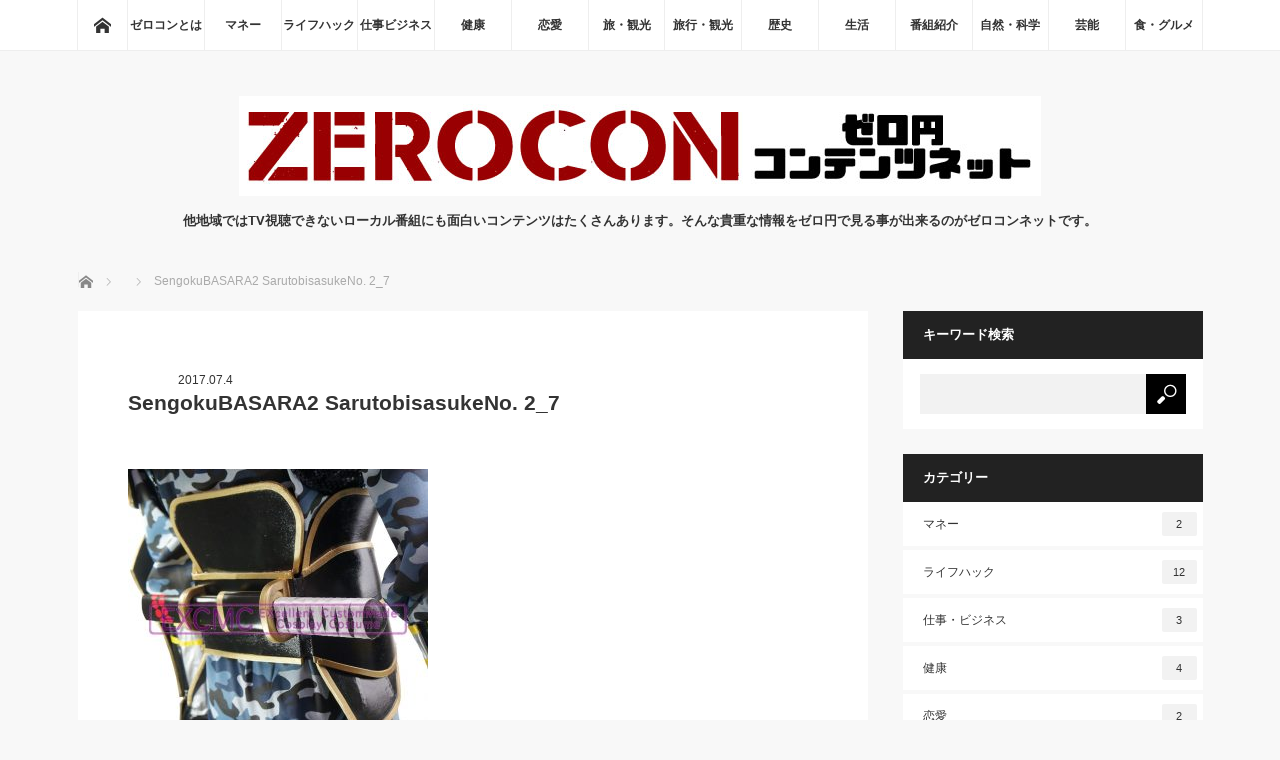

--- FILE ---
content_type: text/html; charset=UTF-8
request_url: https://zerocon.net/sengokubasara2-sarutobisasukeno-2_7
body_size: 14231
content:
<!DOCTYPE html>
<html class="pc" dir="ltr" lang="ja"
	prefix="og: https://ogp.me/ns#" >
<head>
<meta charset="UTF-8">
<!--[if IE]><meta http-equiv="X-UA-Compatible" content="IE=edge"><![endif]-->
<meta name="viewport" content="width=device-width">

<meta name="description" content="他地域ではTV視聴できないローカル番組にも面白いコンテンツはたくさんあります。そんな貴重な情報をゼロ円で見る事が出来るのがゼロコンネットです。">
<link rel="pingback" href="https://zerocon.net/xmlrpc.php">
	<style>img:is([sizes="auto" i], [sizes^="auto," i]) { contain-intrinsic-size: 3000px 1500px }</style>
	
		<!-- All in One SEO 4.4.2 - aioseo.com -->
		<title>SengokuBASARA2 SarutobisasukeNo. 2_7 | ゼロ円コンテンツネット：TV番組から学ぶ雑学情報</title>
		<meta name="robots" content="max-image-preview:large" />
		<link rel="canonical" href="https://zerocon.net/sengokubasara2-sarutobisasukeno-2_7" />
		<meta name="generator" content="All in One SEO (AIOSEO) 4.4.2" />
		<meta property="og:locale" content="ja_JP" />
		<meta property="og:site_name" content="ゼロ円コンテンツネット：TV番組から学ぶ雑学情報 | 他地域ではTV視聴できないローカル番組にも面白いコンテンツはたくさんあります。そんな貴重な情報をゼロ円で見る事が出来るのがゼロコンネットです。" />
		<meta property="og:type" content="article" />
		<meta property="og:title" content="SengokuBASARA2 SarutobisasukeNo. 2_7 | ゼロ円コンテンツネット：TV番組から学ぶ雑学情報" />
		<meta property="og:url" content="https://zerocon.net/sengokubasara2-sarutobisasukeno-2_7" />
		<meta property="article:published_time" content="2017-07-03T17:26:27+00:00" />
		<meta property="article:modified_time" content="2017-07-03T17:26:27+00:00" />
		<meta name="twitter:card" content="summary" />
		<meta name="twitter:title" content="SengokuBASARA2 SarutobisasukeNo. 2_7 | ゼロ円コンテンツネット：TV番組から学ぶ雑学情報" />
		<meta name="google" content="nositelinkssearchbox" />
		<script type="application/ld+json" class="aioseo-schema">
			{"@context":"https:\/\/schema.org","@graph":[{"@type":"BreadcrumbList","@id":"https:\/\/zerocon.net\/sengokubasara2-sarutobisasukeno-2_7#breadcrumblist","itemListElement":[{"@type":"ListItem","@id":"https:\/\/zerocon.net\/#listItem","position":1,"item":{"@type":"WebPage","@id":"https:\/\/zerocon.net\/","name":"\u30db\u30fc\u30e0","description":"\u4ed6\u5730\u57df\u3067\u306fTV\u8996\u8074\u3067\u304d\u306a\u3044\u30ed\u30fc\u30ab\u30eb\u756a\u7d44\u306b\u3082\u9762\u767d\u3044\u30b3\u30f3\u30c6\u30f3\u30c4\u306f\u305f\u304f\u3055\u3093\u3042\u308a\u307e\u3059\u3002\u5730\u5143\u306e\u8a71\u984c\u3084\u30cd\u30bf\u4ee5\u5916\u306b\u3082\u3001\u6700\u65b0\u306e\u30cb\u30e5\u30fc\u30b9\u60c5\u5831\u3084\u30de\u30eb\u79d8\u60c5\u5831\u7b49\u3001DVD\u5316\u3082\u3055\u308c\u305a\u5168\u56fd\u3067\u89b3\u3089\u308c\u306a\u3044\u306e\u306f\u3082\u3063\u305f\u3044\u306a\u3044\u30b3\u30f3\u30c6\u30f3\u30c4\u304c\u305f\u304f\u3055\u3093\u3042\u308a\u307e\u3059\u3002\u305d\u3093\u306a\u8cb4\u91cd\u306a\u60c5\u5831\u3092\u30bc\u30ed\u5186\u3067\u898b\u308b\u4e8b\u304c\u51fa\u6765\u308b\u306e\u304c\u30bc\u30ed\u30b3\u30f3\u30cd\u30c3\u30c8\u3067\u3059\u3002","url":"https:\/\/zerocon.net\/"},"nextItem":"https:\/\/zerocon.net\/sengokubasara2-sarutobisasukeno-2_7#listItem"},{"@type":"ListItem","@id":"https:\/\/zerocon.net\/sengokubasara2-sarutobisasukeno-2_7#listItem","position":2,"item":{"@type":"WebPage","@id":"https:\/\/zerocon.net\/sengokubasara2-sarutobisasukeno-2_7","name":"SengokuBASARA2 SarutobisasukeNo. 2_7","url":"https:\/\/zerocon.net\/sengokubasara2-sarutobisasukeno-2_7"},"previousItem":"https:\/\/zerocon.net\/#listItem"}]},{"@type":"ItemPage","@id":"https:\/\/zerocon.net\/sengokubasara2-sarutobisasukeno-2_7#itempage","url":"https:\/\/zerocon.net\/sengokubasara2-sarutobisasukeno-2_7","name":"SengokuBASARA2 SarutobisasukeNo. 2_7 | \u30bc\u30ed\u5186\u30b3\u30f3\u30c6\u30f3\u30c4\u30cd\u30c3\u30c8\uff1aTV\u756a\u7d44\u304b\u3089\u5b66\u3076\u96d1\u5b66\u60c5\u5831","inLanguage":"ja","isPartOf":{"@id":"https:\/\/zerocon.net\/#website"},"breadcrumb":{"@id":"https:\/\/zerocon.net\/sengokubasara2-sarutobisasukeno-2_7#breadcrumblist"},"author":{"@id":"https:\/\/zerocon.net\/archives\/author\/zero#author"},"creator":{"@id":"https:\/\/zerocon.net\/archives\/author\/zero#author"},"datePublished":"2017-07-03T17:26:27+09:00","dateModified":"2017-07-03T17:26:27+09:00"},{"@type":"Organization","@id":"https:\/\/zerocon.net\/#organization","name":"\u30bc\u30ed\u5186\u30b3\u30f3\u30c6\u30f3\u30c4\u30cd\u30c3\u30c8\uff1aTV\u756a\u7d44\u304b\u3089\u5b66\u3076\u96d1\u5b66\u60c5\u5831","url":"https:\/\/zerocon.net\/"},{"@type":"Person","@id":"https:\/\/zerocon.net\/archives\/author\/zero#author","url":"https:\/\/zerocon.net\/archives\/author\/zero","name":"zero","image":{"@type":"ImageObject","@id":"https:\/\/zerocon.net\/sengokubasara2-sarutobisasukeno-2_7#authorImage","url":"https:\/\/secure.gravatar.com\/avatar\/e68f3af1fabe56b9766adf72e4f264ef?s=96&d=mm&r=g","width":96,"height":96,"caption":"zero"}},{"@type":"WebSite","@id":"https:\/\/zerocon.net\/#website","url":"https:\/\/zerocon.net\/","name":"\u30bc\u30ed\u5186\u30b3\u30f3\u30c6\u30f3\u30c4\u30cd\u30c3\u30c8\uff1aTV\u756a\u7d44\u304b\u3089\u5b66\u3076\u96d1\u5b66\u60c5\u5831","description":"\u4ed6\u5730\u57df\u3067\u306fTV\u8996\u8074\u3067\u304d\u306a\u3044\u30ed\u30fc\u30ab\u30eb\u756a\u7d44\u306b\u3082\u9762\u767d\u3044\u30b3\u30f3\u30c6\u30f3\u30c4\u306f\u305f\u304f\u3055\u3093\u3042\u308a\u307e\u3059\u3002\u305d\u3093\u306a\u8cb4\u91cd\u306a\u60c5\u5831\u3092\u30bc\u30ed\u5186\u3067\u898b\u308b\u4e8b\u304c\u51fa\u6765\u308b\u306e\u304c\u30bc\u30ed\u30b3\u30f3\u30cd\u30c3\u30c8\u3067\u3059\u3002","inLanguage":"ja","publisher":{"@id":"https:\/\/zerocon.net\/#organization"}}]}
		</script>
		<script type="text/javascript" >
			window.ga=window.ga||function(){(ga.q=ga.q||[]).push(arguments)};ga.l=+new Date;
			ga('create', "UA-114991465-1", 'auto');
			ga('send', 'pageview');
		</script>
		<script async src="https://www.google-analytics.com/analytics.js"></script>
		<!-- All in One SEO -->

<link rel="alternate" type="application/rss+xml" title="ゼロ円コンテンツネット：TV番組から学ぶ雑学情報 &raquo; フィード" href="https://zerocon.net/feed" />
<link rel="alternate" type="application/rss+xml" title="ゼロ円コンテンツネット：TV番組から学ぶ雑学情報 &raquo; コメントフィード" href="https://zerocon.net/comments/feed" />
<link rel="alternate" type="application/rss+xml" title="ゼロ円コンテンツネット：TV番組から学ぶ雑学情報 &raquo; SengokuBASARA2 SarutobisasukeNo. 2_7 のコメントのフィード" href="https://zerocon.net/feed/?attachment_id=418" />
<script type="text/javascript">
/* <![CDATA[ */
window._wpemojiSettings = {"baseUrl":"https:\/\/s.w.org\/images\/core\/emoji\/15.0.3\/72x72\/","ext":".png","svgUrl":"https:\/\/s.w.org\/images\/core\/emoji\/15.0.3\/svg\/","svgExt":".svg","source":{"concatemoji":"https:\/\/zerocon.net\/wp-includes\/js\/wp-emoji-release.min.js?ver=6.7.4"}};
/*! This file is auto-generated */
!function(i,n){var o,s,e;function c(e){try{var t={supportTests:e,timestamp:(new Date).valueOf()};sessionStorage.setItem(o,JSON.stringify(t))}catch(e){}}function p(e,t,n){e.clearRect(0,0,e.canvas.width,e.canvas.height),e.fillText(t,0,0);var t=new Uint32Array(e.getImageData(0,0,e.canvas.width,e.canvas.height).data),r=(e.clearRect(0,0,e.canvas.width,e.canvas.height),e.fillText(n,0,0),new Uint32Array(e.getImageData(0,0,e.canvas.width,e.canvas.height).data));return t.every(function(e,t){return e===r[t]})}function u(e,t,n){switch(t){case"flag":return n(e,"\ud83c\udff3\ufe0f\u200d\u26a7\ufe0f","\ud83c\udff3\ufe0f\u200b\u26a7\ufe0f")?!1:!n(e,"\ud83c\uddfa\ud83c\uddf3","\ud83c\uddfa\u200b\ud83c\uddf3")&&!n(e,"\ud83c\udff4\udb40\udc67\udb40\udc62\udb40\udc65\udb40\udc6e\udb40\udc67\udb40\udc7f","\ud83c\udff4\u200b\udb40\udc67\u200b\udb40\udc62\u200b\udb40\udc65\u200b\udb40\udc6e\u200b\udb40\udc67\u200b\udb40\udc7f");case"emoji":return!n(e,"\ud83d\udc26\u200d\u2b1b","\ud83d\udc26\u200b\u2b1b")}return!1}function f(e,t,n){var r="undefined"!=typeof WorkerGlobalScope&&self instanceof WorkerGlobalScope?new OffscreenCanvas(300,150):i.createElement("canvas"),a=r.getContext("2d",{willReadFrequently:!0}),o=(a.textBaseline="top",a.font="600 32px Arial",{});return e.forEach(function(e){o[e]=t(a,e,n)}),o}function t(e){var t=i.createElement("script");t.src=e,t.defer=!0,i.head.appendChild(t)}"undefined"!=typeof Promise&&(o="wpEmojiSettingsSupports",s=["flag","emoji"],n.supports={everything:!0,everythingExceptFlag:!0},e=new Promise(function(e){i.addEventListener("DOMContentLoaded",e,{once:!0})}),new Promise(function(t){var n=function(){try{var e=JSON.parse(sessionStorage.getItem(o));if("object"==typeof e&&"number"==typeof e.timestamp&&(new Date).valueOf()<e.timestamp+604800&&"object"==typeof e.supportTests)return e.supportTests}catch(e){}return null}();if(!n){if("undefined"!=typeof Worker&&"undefined"!=typeof OffscreenCanvas&&"undefined"!=typeof URL&&URL.createObjectURL&&"undefined"!=typeof Blob)try{var e="postMessage("+f.toString()+"("+[JSON.stringify(s),u.toString(),p.toString()].join(",")+"));",r=new Blob([e],{type:"text/javascript"}),a=new Worker(URL.createObjectURL(r),{name:"wpTestEmojiSupports"});return void(a.onmessage=function(e){c(n=e.data),a.terminate(),t(n)})}catch(e){}c(n=f(s,u,p))}t(n)}).then(function(e){for(var t in e)n.supports[t]=e[t],n.supports.everything=n.supports.everything&&n.supports[t],"flag"!==t&&(n.supports.everythingExceptFlag=n.supports.everythingExceptFlag&&n.supports[t]);n.supports.everythingExceptFlag=n.supports.everythingExceptFlag&&!n.supports.flag,n.DOMReady=!1,n.readyCallback=function(){n.DOMReady=!0}}).then(function(){return e}).then(function(){var e;n.supports.everything||(n.readyCallback(),(e=n.source||{}).concatemoji?t(e.concatemoji):e.wpemoji&&e.twemoji&&(t(e.twemoji),t(e.wpemoji)))}))}((window,document),window._wpemojiSettings);
/* ]]> */
</script>
<link rel='stylesheet' id='style-css' href='https://zerocon.net/wp-content/themes/mag_tcd036/style.css?ver=3.4.1' type='text/css' media='screen' />
<style id='wp-emoji-styles-inline-css' type='text/css'>

	img.wp-smiley, img.emoji {
		display: inline !important;
		border: none !important;
		box-shadow: none !important;
		height: 1em !important;
		width: 1em !important;
		margin: 0 0.07em !important;
		vertical-align: -0.1em !important;
		background: none !important;
		padding: 0 !important;
	}
</style>
<link rel='stylesheet' id='wp-block-library-css' href='https://zerocon.net/wp-includes/css/dist/block-library/style.min.css?ver=6.7.4' type='text/css' media='all' />
<style id='classic-theme-styles-inline-css' type='text/css'>
/*! This file is auto-generated */
.wp-block-button__link{color:#fff;background-color:#32373c;border-radius:9999px;box-shadow:none;text-decoration:none;padding:calc(.667em + 2px) calc(1.333em + 2px);font-size:1.125em}.wp-block-file__button{background:#32373c;color:#fff;text-decoration:none}
</style>
<style id='global-styles-inline-css' type='text/css'>
:root{--wp--preset--aspect-ratio--square: 1;--wp--preset--aspect-ratio--4-3: 4/3;--wp--preset--aspect-ratio--3-4: 3/4;--wp--preset--aspect-ratio--3-2: 3/2;--wp--preset--aspect-ratio--2-3: 2/3;--wp--preset--aspect-ratio--16-9: 16/9;--wp--preset--aspect-ratio--9-16: 9/16;--wp--preset--color--black: #000000;--wp--preset--color--cyan-bluish-gray: #abb8c3;--wp--preset--color--white: #ffffff;--wp--preset--color--pale-pink: #f78da7;--wp--preset--color--vivid-red: #cf2e2e;--wp--preset--color--luminous-vivid-orange: #ff6900;--wp--preset--color--luminous-vivid-amber: #fcb900;--wp--preset--color--light-green-cyan: #7bdcb5;--wp--preset--color--vivid-green-cyan: #00d084;--wp--preset--color--pale-cyan-blue: #8ed1fc;--wp--preset--color--vivid-cyan-blue: #0693e3;--wp--preset--color--vivid-purple: #9b51e0;--wp--preset--gradient--vivid-cyan-blue-to-vivid-purple: linear-gradient(135deg,rgba(6,147,227,1) 0%,rgb(155,81,224) 100%);--wp--preset--gradient--light-green-cyan-to-vivid-green-cyan: linear-gradient(135deg,rgb(122,220,180) 0%,rgb(0,208,130) 100%);--wp--preset--gradient--luminous-vivid-amber-to-luminous-vivid-orange: linear-gradient(135deg,rgba(252,185,0,1) 0%,rgba(255,105,0,1) 100%);--wp--preset--gradient--luminous-vivid-orange-to-vivid-red: linear-gradient(135deg,rgba(255,105,0,1) 0%,rgb(207,46,46) 100%);--wp--preset--gradient--very-light-gray-to-cyan-bluish-gray: linear-gradient(135deg,rgb(238,238,238) 0%,rgb(169,184,195) 100%);--wp--preset--gradient--cool-to-warm-spectrum: linear-gradient(135deg,rgb(74,234,220) 0%,rgb(151,120,209) 20%,rgb(207,42,186) 40%,rgb(238,44,130) 60%,rgb(251,105,98) 80%,rgb(254,248,76) 100%);--wp--preset--gradient--blush-light-purple: linear-gradient(135deg,rgb(255,206,236) 0%,rgb(152,150,240) 100%);--wp--preset--gradient--blush-bordeaux: linear-gradient(135deg,rgb(254,205,165) 0%,rgb(254,45,45) 50%,rgb(107,0,62) 100%);--wp--preset--gradient--luminous-dusk: linear-gradient(135deg,rgb(255,203,112) 0%,rgb(199,81,192) 50%,rgb(65,88,208) 100%);--wp--preset--gradient--pale-ocean: linear-gradient(135deg,rgb(255,245,203) 0%,rgb(182,227,212) 50%,rgb(51,167,181) 100%);--wp--preset--gradient--electric-grass: linear-gradient(135deg,rgb(202,248,128) 0%,rgb(113,206,126) 100%);--wp--preset--gradient--midnight: linear-gradient(135deg,rgb(2,3,129) 0%,rgb(40,116,252) 100%);--wp--preset--font-size--small: 13px;--wp--preset--font-size--medium: 20px;--wp--preset--font-size--large: 36px;--wp--preset--font-size--x-large: 42px;--wp--preset--spacing--20: 0.44rem;--wp--preset--spacing--30: 0.67rem;--wp--preset--spacing--40: 1rem;--wp--preset--spacing--50: 1.5rem;--wp--preset--spacing--60: 2.25rem;--wp--preset--spacing--70: 3.38rem;--wp--preset--spacing--80: 5.06rem;--wp--preset--shadow--natural: 6px 6px 9px rgba(0, 0, 0, 0.2);--wp--preset--shadow--deep: 12px 12px 50px rgba(0, 0, 0, 0.4);--wp--preset--shadow--sharp: 6px 6px 0px rgba(0, 0, 0, 0.2);--wp--preset--shadow--outlined: 6px 6px 0px -3px rgba(255, 255, 255, 1), 6px 6px rgba(0, 0, 0, 1);--wp--preset--shadow--crisp: 6px 6px 0px rgba(0, 0, 0, 1);}:where(.is-layout-flex){gap: 0.5em;}:where(.is-layout-grid){gap: 0.5em;}body .is-layout-flex{display: flex;}.is-layout-flex{flex-wrap: wrap;align-items: center;}.is-layout-flex > :is(*, div){margin: 0;}body .is-layout-grid{display: grid;}.is-layout-grid > :is(*, div){margin: 0;}:where(.wp-block-columns.is-layout-flex){gap: 2em;}:where(.wp-block-columns.is-layout-grid){gap: 2em;}:where(.wp-block-post-template.is-layout-flex){gap: 1.25em;}:where(.wp-block-post-template.is-layout-grid){gap: 1.25em;}.has-black-color{color: var(--wp--preset--color--black) !important;}.has-cyan-bluish-gray-color{color: var(--wp--preset--color--cyan-bluish-gray) !important;}.has-white-color{color: var(--wp--preset--color--white) !important;}.has-pale-pink-color{color: var(--wp--preset--color--pale-pink) !important;}.has-vivid-red-color{color: var(--wp--preset--color--vivid-red) !important;}.has-luminous-vivid-orange-color{color: var(--wp--preset--color--luminous-vivid-orange) !important;}.has-luminous-vivid-amber-color{color: var(--wp--preset--color--luminous-vivid-amber) !important;}.has-light-green-cyan-color{color: var(--wp--preset--color--light-green-cyan) !important;}.has-vivid-green-cyan-color{color: var(--wp--preset--color--vivid-green-cyan) !important;}.has-pale-cyan-blue-color{color: var(--wp--preset--color--pale-cyan-blue) !important;}.has-vivid-cyan-blue-color{color: var(--wp--preset--color--vivid-cyan-blue) !important;}.has-vivid-purple-color{color: var(--wp--preset--color--vivid-purple) !important;}.has-black-background-color{background-color: var(--wp--preset--color--black) !important;}.has-cyan-bluish-gray-background-color{background-color: var(--wp--preset--color--cyan-bluish-gray) !important;}.has-white-background-color{background-color: var(--wp--preset--color--white) !important;}.has-pale-pink-background-color{background-color: var(--wp--preset--color--pale-pink) !important;}.has-vivid-red-background-color{background-color: var(--wp--preset--color--vivid-red) !important;}.has-luminous-vivid-orange-background-color{background-color: var(--wp--preset--color--luminous-vivid-orange) !important;}.has-luminous-vivid-amber-background-color{background-color: var(--wp--preset--color--luminous-vivid-amber) !important;}.has-light-green-cyan-background-color{background-color: var(--wp--preset--color--light-green-cyan) !important;}.has-vivid-green-cyan-background-color{background-color: var(--wp--preset--color--vivid-green-cyan) !important;}.has-pale-cyan-blue-background-color{background-color: var(--wp--preset--color--pale-cyan-blue) !important;}.has-vivid-cyan-blue-background-color{background-color: var(--wp--preset--color--vivid-cyan-blue) !important;}.has-vivid-purple-background-color{background-color: var(--wp--preset--color--vivid-purple) !important;}.has-black-border-color{border-color: var(--wp--preset--color--black) !important;}.has-cyan-bluish-gray-border-color{border-color: var(--wp--preset--color--cyan-bluish-gray) !important;}.has-white-border-color{border-color: var(--wp--preset--color--white) !important;}.has-pale-pink-border-color{border-color: var(--wp--preset--color--pale-pink) !important;}.has-vivid-red-border-color{border-color: var(--wp--preset--color--vivid-red) !important;}.has-luminous-vivid-orange-border-color{border-color: var(--wp--preset--color--luminous-vivid-orange) !important;}.has-luminous-vivid-amber-border-color{border-color: var(--wp--preset--color--luminous-vivid-amber) !important;}.has-light-green-cyan-border-color{border-color: var(--wp--preset--color--light-green-cyan) !important;}.has-vivid-green-cyan-border-color{border-color: var(--wp--preset--color--vivid-green-cyan) !important;}.has-pale-cyan-blue-border-color{border-color: var(--wp--preset--color--pale-cyan-blue) !important;}.has-vivid-cyan-blue-border-color{border-color: var(--wp--preset--color--vivid-cyan-blue) !important;}.has-vivid-purple-border-color{border-color: var(--wp--preset--color--vivid-purple) !important;}.has-vivid-cyan-blue-to-vivid-purple-gradient-background{background: var(--wp--preset--gradient--vivid-cyan-blue-to-vivid-purple) !important;}.has-light-green-cyan-to-vivid-green-cyan-gradient-background{background: var(--wp--preset--gradient--light-green-cyan-to-vivid-green-cyan) !important;}.has-luminous-vivid-amber-to-luminous-vivid-orange-gradient-background{background: var(--wp--preset--gradient--luminous-vivid-amber-to-luminous-vivid-orange) !important;}.has-luminous-vivid-orange-to-vivid-red-gradient-background{background: var(--wp--preset--gradient--luminous-vivid-orange-to-vivid-red) !important;}.has-very-light-gray-to-cyan-bluish-gray-gradient-background{background: var(--wp--preset--gradient--very-light-gray-to-cyan-bluish-gray) !important;}.has-cool-to-warm-spectrum-gradient-background{background: var(--wp--preset--gradient--cool-to-warm-spectrum) !important;}.has-blush-light-purple-gradient-background{background: var(--wp--preset--gradient--blush-light-purple) !important;}.has-blush-bordeaux-gradient-background{background: var(--wp--preset--gradient--blush-bordeaux) !important;}.has-luminous-dusk-gradient-background{background: var(--wp--preset--gradient--luminous-dusk) !important;}.has-pale-ocean-gradient-background{background: var(--wp--preset--gradient--pale-ocean) !important;}.has-electric-grass-gradient-background{background: var(--wp--preset--gradient--electric-grass) !important;}.has-midnight-gradient-background{background: var(--wp--preset--gradient--midnight) !important;}.has-small-font-size{font-size: var(--wp--preset--font-size--small) !important;}.has-medium-font-size{font-size: var(--wp--preset--font-size--medium) !important;}.has-large-font-size{font-size: var(--wp--preset--font-size--large) !important;}.has-x-large-font-size{font-size: var(--wp--preset--font-size--x-large) !important;}
:where(.wp-block-post-template.is-layout-flex){gap: 1.25em;}:where(.wp-block-post-template.is-layout-grid){gap: 1.25em;}
:where(.wp-block-columns.is-layout-flex){gap: 2em;}:where(.wp-block-columns.is-layout-grid){gap: 2em;}
:root :where(.wp-block-pullquote){font-size: 1.5em;line-height: 1.6;}
</style>
<link rel='stylesheet' id='toc-screen-css' href='https://zerocon.net/wp-content/plugins/table-of-contents-plus/screen.min.css?ver=2302' type='text/css' media='all' />
<link rel='stylesheet' id='slb_core-css' href='https://zerocon.net/wp-content/plugins/simple-lightbox/client/css/app.css?ver=2.9.3' type='text/css' media='all' />
<script type="text/javascript" src="https://zerocon.net/wp-includes/js/jquery/jquery.min.js?ver=3.7.1" id="jquery-core-js"></script>
<script type="text/javascript" src="https://zerocon.net/wp-includes/js/jquery/jquery-migrate.min.js?ver=3.4.1" id="jquery-migrate-js"></script>
<link rel="https://api.w.org/" href="https://zerocon.net/wp-json/" /><link rel="alternate" title="JSON" type="application/json" href="https://zerocon.net/wp-json/wp/v2/media/418" /><link rel='shortlink' href='https://zerocon.net/?p=418' />
<link rel="alternate" title="oEmbed (JSON)" type="application/json+oembed" href="https://zerocon.net/wp-json/oembed/1.0/embed?url=https%3A%2F%2Fzerocon.net%2Fsengokubasara2-sarutobisasukeno-2_7" />
<link rel="alternate" title="oEmbed (XML)" type="text/xml+oembed" href="https://zerocon.net/wp-json/oembed/1.0/embed?url=https%3A%2F%2Fzerocon.net%2Fsengokubasara2-sarutobisasukeno-2_7&#038;format=xml" />
<meta name="google-site-verification" content="C8HpQt0eXaM7zd5NlIFDSCeegnx7Y0U3dsmW7o1vQ00" />
<script src="https://zerocon.net/wp-content/themes/mag_tcd036/js/jquery.easing.js?ver=3.4.1"></script>
<script src="https://zerocon.net/wp-content/themes/mag_tcd036/js/jscript.js?ver=3.4.1"></script>
<script src="https://zerocon.net/wp-content/themes/mag_tcd036/js/comment.js?ver=3.4.1"></script>

<link rel="stylesheet" media="screen and (max-width:770px)" href="https://zerocon.net/wp-content/themes/mag_tcd036/responsive.css?ver=3.4.1">
<link rel="stylesheet" media="screen and (max-width:770px)" href="https://zerocon.net/wp-content/themes/mag_tcd036/footer-bar.css?ver=3.4.1">

<link rel="stylesheet" href="https://zerocon.net/wp-content/themes/mag_tcd036/japanese.css?ver=3.4.1">

<!--[if lt IE 9]>
<script src="https://zerocon.net/wp-content/themes/mag_tcd036/js/html5.js?ver=3.4.1"></script>
<![endif]-->

<style type="text/css">



.side_headline, #copyright, .page_navi span.current, .archive_headline, #pickup_post .headline, #related_post .headline, #comment_headline, .post_list .category a, #footer_post_list .category a, .mobile .footer_headline, #page_title
 { background-color:#222222; }

a:hover, #comment_header ul li a:hover, .post_content a, .custom-html-widget a
 { color:#08B9D4; }
.post_content .q_button { color:#fff; }
.pc #global_menu > ul > li a:hover, .pc #global_menu > ul > li.active > a, .pc #global_menu ul ul a, #return_top a:hover, .next_page_link a:hover, .page_navi a:hover, .collapse_category_list li a:hover .count,
  #wp-calendar td a:hover, #wp-calendar #prev a:hover, #wp-calendar #next a:hover, .widget_search #search-btn input:hover, .widget_search #searchsubmit:hover, .side_widget.google_search #searchsubmit:hover,
   #submit_comment:hover, #comment_header ul li a:hover, #comment_header ul li.comment_switch_active a, #comment_header #comment_closed p, #post_pagination a:hover, #post_pagination p, a.menu_button:hover
    { background-color:#08B9D4; }

.pc #global_menu_wrap .home_menu:hover { background:#08B9D4 url(https://zerocon.net/wp-content/themes/mag_tcd036/img/header/home.png) no-repeat center; }
.pc #global_menu > ul > li a:hover, .pc #global_menu > ul > li.active > a { border-color:#08B9D4; }

.mobile #global_menu li a:hover, .mobile #global_menu_wrap .home_menu:hover { background-color:#08B9D4 !important; }

#comment_textarea textarea:focus, #guest_info input:focus, #comment_header ul li a:hover, #comment_header ul li.comment_switch_active a, #comment_header #comment_closed p
 { border-color:#08B9D4; }

#comment_header ul li.comment_switch_active a:after, #comment_header #comment_closed p:after
 { border-color:#08B9D4 transparent transparent transparent; }

.pc #global_menu ul ul a:hover
 { background-color:#068FA3; }

.user_sns li a:hover
 { background-color:#08B9D4; border-color:#08B9D4; }

.collapse_category_list li a:before
 { border-color: transparent transparent transparent #08B9D4; }

#previous_next_post .prev_post a:hover, #previous_next_post .next_post a:hover
 { background-color:#08B9D4 !important; }

#footer_post_list .title { color:#FFFFFF; background:rgba(0,0,0,0.4); }

#post_title { font-size:21px; }
.post_content { font-size:14px; }


</style>


<style type="text/css"></style><link rel="icon" href="https://zerocon.net/wp-content/uploads/2022/02/icon_zerocon_01-120x120.jpg" sizes="32x32" />
<link rel="icon" href="https://zerocon.net/wp-content/uploads/2022/02/icon_zerocon_01-200x200.jpg" sizes="192x192" />
<link rel="apple-touch-icon" href="https://zerocon.net/wp-content/uploads/2022/02/icon_zerocon_01-200x200.jpg" />
<meta name="msapplication-TileImage" content="https://zerocon.net/wp-content/uploads/2022/02/icon_zerocon_01.jpg" />
</head>
<body class="attachment attachment-template-default single single-attachment postid-418 attachmentid-418 attachment-jpeg">

 <!-- global menu -->
  <div id="global_menu_wrap">
  <div id="global_menu" class="clearfix">
   <a class="home_menu" href="https://zerocon.net/"><span>ホーム</span></a>
   <ul id="menu-%e3%82%b0%e3%83%ad%e3%83%bc%e3%83%90%e3%83%ab%e3%83%a1%e3%83%8b%e3%83%a5%e3%83%bc" class="menu"><li id="menu-item-1230" class="menu-item menu-item-type-post_type menu-item-object-page menu-item-1230"><a href="https://zerocon.net/about">ゼロコンとは</a></li>
<li id="menu-item-1387" class="menu-item menu-item-type-taxonomy menu-item-object-category menu-item-1387"><a href="https://zerocon.net/archives/category/money">マネー</a></li>
<li id="menu-item-1388" class="menu-item menu-item-type-taxonomy menu-item-object-category menu-item-1388"><a href="https://zerocon.net/archives/category/%e3%83%a9%e3%82%a4%e3%83%95%e3%83%8f%e3%83%83%e3%82%af">ライフハック</a></li>
<li id="menu-item-1389" class="menu-item menu-item-type-taxonomy menu-item-object-category menu-item-1389"><a href="https://zerocon.net/archives/category/%e4%bb%95%e4%ba%8b%e3%83%bb%e3%83%93%e3%82%b8%e3%83%8d%e3%82%b9">仕事ビジネス</a></li>
<li id="menu-item-1390" class="menu-item menu-item-type-taxonomy menu-item-object-category menu-item-1390"><a href="https://zerocon.net/archives/category/health">健康</a></li>
<li id="menu-item-1391" class="menu-item menu-item-type-taxonomy menu-item-object-category menu-item-1391"><a href="https://zerocon.net/archives/category/love">恋愛</a></li>
<li id="menu-item-1392" class="menu-item menu-item-type-taxonomy menu-item-object-category menu-item-1392"><a href="https://zerocon.net/archives/category/tourism">旅・観光</a></li>
<li id="menu-item-1393" class="menu-item menu-item-type-taxonomy menu-item-object-category menu-item-1393"><a href="https://zerocon.net/archives/category/%e6%97%85%e8%a1%8c%e3%83%bb%e8%a6%b3%e5%85%89">旅行・観光</a></li>
<li id="menu-item-1395" class="menu-item menu-item-type-taxonomy menu-item-object-category menu-item-1395"><a href="https://zerocon.net/archives/category/%e6%ad%b4%e5%8f%b2">歴史</a></li>
<li id="menu-item-1396" class="menu-item menu-item-type-taxonomy menu-item-object-category menu-item-1396"><a href="https://zerocon.net/archives/category/%e7%94%9f%e6%b4%bb">生活</a></li>
<li id="menu-item-1397" class="menu-item menu-item-type-taxonomy menu-item-object-category menu-item-1397"><a href="https://zerocon.net/archives/category/bangumi">番組紹介</a></li>
<li id="menu-item-1399" class="menu-item menu-item-type-taxonomy menu-item-object-category menu-item-1399"><a href="https://zerocon.net/archives/category/%e8%87%aa%e7%84%b6%e3%83%bb%e7%a7%91%e5%ad%a6">自然・科学</a></li>
<li id="menu-item-1400" class="menu-item menu-item-type-taxonomy menu-item-object-category menu-item-1400"><a href="https://zerocon.net/archives/category/%e8%8a%b8%e8%83%bd">芸能</a></li>
<li id="menu-item-1402" class="menu-item menu-item-type-taxonomy menu-item-object-category menu-item-1402"><a href="https://zerocon.net/archives/category/gourmet">食・グルメ</a></li>
</ul>  </div>
 </div>
 
 <div id="header">

  <!-- logo -->
  <div id='logo_image'>
<h1 id="logo"><a href=" https://zerocon.net/" title="ゼロ円コンテンツネット：TV番組から学ぶ雑学情報" data-label="ゼロ円コンテンツネット：TV番組から学ぶ雑学情報"><img src="https://zerocon.net/wp-content/uploads/tcd-w/logo.jpg?1769696161" alt="ゼロ円コンテンツネット：TV番組から学ぶ雑学情報" title="ゼロ円コンテンツネット：TV番組から学ぶ雑学情報" /></a></h1>
</div>

    <h2 id="site_description">他地域ではTV視聴できないローカル番組にも面白いコンテンツはたくさんあります。そんな貴重な情報をゼロ円で見る事が出来るのがゼロコンネットです。</h2>
  
    <a href="#" class="menu_button"><span>menu</span></a>
  
 </div><!-- END #header -->

 <div id="main_contents" class="clearfix">

  <!-- bread crumb -->
    
<ul id="bread_crumb" class="clearfix" itemscope itemtype="http://schema.org/BreadcrumbList">
 <li itemprop="itemListElement" itemscope itemtype="http://schema.org/ListItem" class="home"><a itemprop="item" href="https://zerocon.net/"><span itemprop="name">ホーム</span></a><meta itemprop="position" content="1" /></li>

 <li itemprop="itemListElement" itemscope itemtype="http://schema.org/ListItem">
    <meta itemprop="position" content="2" /></li>
 <li itemprop="itemListElement" itemscope itemtype="http://schema.org/ListItem" class="last"><span itemprop="name">SengokuBASARA2 SarutobisasukeNo. 2_7</span><meta itemprop="position" content="3" /></li>

</ul>
  
<div id="main_col">

 
 <div id="article">

  
  <div id="post_meta_top" class="clearfix no_image">
      <p class="date"><time class="entry-date updated" datetime="2017-07-04T02:26:27+09:00">2017.07.4</time></p>  </div>

  <h2 id="post_title">SengokuBASARA2 SarutobisasukeNo. 2_7</h2>

  <div class="post_content clearfix">
   <p class="attachment"><a href="https://zerocon.net/wp-content/uploads/2017/07/SengokuBASARA2-SarutobisasukeNo.-2_7.jpg" data-slb-active="1" data-slb-asset="610705245" data-slb-internal="0" data-slb-group="418"><img fetchpriority="high" decoding="async" width="300" height="300" src="https://zerocon.net/wp-content/uploads/2017/07/SengokuBASARA2-SarutobisasukeNo.-2_7-300x300.jpg" class="attachment-medium size-medium" alt="戦国BASARA2 猿飛佐助 第弐衣装 風 コスプレ衣装7" srcset="https://zerocon.net/wp-content/uploads/2017/07/SengokuBASARA2-SarutobisasukeNo.-2_7-300x300.jpg 300w, https://zerocon.net/wp-content/uploads/2017/07/SengokuBASARA2-SarutobisasukeNo.-2_7-150x150.jpg 150w, https://zerocon.net/wp-content/uploads/2017/07/SengokuBASARA2-SarutobisasukeNo.-2_7-768x768.jpg 768w, https://zerocon.net/wp-content/uploads/2017/07/SengokuBASARA2-SarutobisasukeNo.-2_7-1024x1024.jpg 1024w, https://zerocon.net/wp-content/uploads/2017/07/SengokuBASARA2-SarutobisasukeNo.-2_7-100x100.jpg 100w, https://zerocon.net/wp-content/uploads/2017/07/SengokuBASARA2-SarutobisasukeNo.-2_7-400x400.jpg 400w, https://zerocon.net/wp-content/uploads/2017/07/SengokuBASARA2-SarutobisasukeNo.-2_7.jpg 1600w" sizes="(max-width: 300px) 100vw, 300px" /></a></p>
     </div>

    <div id="single_share" class="clearfix">
   
<!--Type1-->

<div id="share_top1">

 

<div class="sns">
<ul class="type1 clearfix">
<!--Twitterボタン-->
<li class="twitter">
<a href="http://twitter.com/share?text=SengokuBASARA2+SarutobisasukeNo.+2_7&url=https%3A%2F%2Fzerocon.net%2Fsengokubasara2-sarutobisasukeno-2_7&via=&tw_p=tweetbutton&related=" onclick="javascript:window.open(this.href, '', 'menubar=no,toolbar=no,resizable=yes,scrollbars=yes,height=400,width=600');return false;"><i class="icon-twitter"></i><span class="ttl">Tweet</span><span class="share-count"></span></a></li>

<!--Facebookボタン-->
<li class="facebook">
<a href="//www.facebook.com/sharer/sharer.php?u=https://zerocon.net/sengokubasara2-sarutobisasukeno-2_7&amp;t=SengokuBASARA2+SarutobisasukeNo.+2_7" class="facebook-btn-icon-link" target="blank" rel="nofollow"><i class="icon-facebook"></i><span class="ttl">Share</span><span class="share-count"></span></a></li>

<!--Hatebuボタン-->
<li class="hatebu">
<a href="http://b.hatena.ne.jp/add?mode=confirm&url=https%3A%2F%2Fzerocon.net%2Fsengokubasara2-sarutobisasukeno-2_7" onclick="javascript:window.open(this.href, '', 'menubar=no,toolbar=no,resizable=yes,scrollbars=yes,height=400,width=510');return false;" ><i class="icon-hatebu"></i><span class="ttl">Hatena</span><span class="share-count"></span></a></li>

<!--Pocketボタン-->
<li class="pocket">
<a href="http://getpocket.com/edit?url=https%3A%2F%2Fzerocon.net%2Fsengokubasara2-sarutobisasukeno-2_7&title=SengokuBASARA2+SarutobisasukeNo.+2_7" target="blank"><i class="icon-pocket"></i><span class="ttl">Pocket</span><span class="share-count"></span></a></li>

<!--RSSボタン-->
<li class="rss">
<a href="https://zerocon.net/feed" target="blank"><i class="icon-rss"></i><span class="ttl">RSS</span></a></li>

<!--Feedlyボタン-->
<li class="feedly">
<a href="http://feedly.com/index.html#subscription/feed/https://zerocon.net/feed" target="blank"><i class="icon-feedly"></i><span class="ttl">feedly</span><span class="share-count"></span></a></li>

<!--Pinterestボタン-->
<li class="pinterest">
<a rel="nofollow" target="_blank" href="https://www.pinterest.com/pin/create/button/?url=https%3A%2F%2Fzerocon.net%2Fsengokubasara2-sarutobisasukeno-2_7&media=https://zerocon.net/wp-content/uploads/2017/07/SengokuBASARA2-SarutobisasukeNo.-2_7.jpg&description=SengokuBASARA2+SarutobisasukeNo.+2_7"><i class="icon-pinterest"></i><span class="ttl">Pin&nbsp;it</span></a></li>

</ul>
</div>

</div>


<!--Type2-->

<!--Type3-->

<!--Type4-->

<!--Type5-->
  </div>
  
    <ul id="post_meta_bottom" class="clearfix">
   <li class="post_author">投稿者: <a href="https://zerocon.net/archives/author/zero" title="zero の投稿" rel="author">zero</a></li>   <li class="post_category"></li>      <li class="post_comment">コメント: <a href="#comment_headline">0</a></li>  </ul>
  
    <div id="previous_next_post" class="clearfix">
   <p class="prev_post clearfix">
</p>
<p class="next_post clearfix">
</p>
  </div>
  
 </div><!-- END #article -->

 <!-- banner1 -->
 
 
 
  
 




<h3 id="comment_headline">コメント</h3>

<div id="comment_header">

 <ul class="clearfix">
      <li id="comment_closed"><p>コメント (0)</p></li>
   <li id="trackback_closed"><p>トラックバックは利用できません。</p></li>
    </ul>


</div><!-- END #comment_header -->

<div id="comments">

 <div id="comment_area">
  <!-- start commnet -->
  <ol class="commentlist">
	    <li class="comment">
     <div class="comment-content"><p class="no_comment">この記事へのコメントはありません。</p></div>
    </li>
	  </ol>
  <!-- comments END -->

  
 </div><!-- #comment-list END -->


 <div id="trackback_area">
 <!-- start trackback -->
  <!-- trackback end -->
 </div><!-- #trackbacklist END -->

 


 
 <fieldset class="comment_form_wrapper" id="respond">

    <div id="cancel_comment_reply"><a rel="nofollow" id="cancel-comment-reply-link" href="/sengokubasara2-sarutobisasukeno-2_7#respond" style="display:none;">返信をキャンセルする。</a></div>
  
  <form action="https://zerocon.net/wp-comments-post.php" method="post" id="commentform">

   
   <div id="guest_info">
    <div id="guest_name"><label for="author"><span>名前</span>( 必須 )</label><input type="text" name="author" id="author" value="" size="22" tabindex="1" aria-required='true' /></div>
    <div id="guest_email"><label for="email"><span>E-MAIL</span>( 必須 ) - 公開されません -</label><input type="text" name="email" id="email" value="" size="22" tabindex="2" aria-required='true' /></div>
    <div id="guest_url"><label for="url"><span>URL</span></label><input type="text" name="url" id="url" value="" size="22" tabindex="3" /></div>
       </div>

   
   <div id="comment_textarea">
    <textarea name="comment" id="comment" cols="50" rows="10" tabindex="4"></textarea>
   </div>

   
   <div id="submit_comment_wrapper">
    <p style="display: none;"><input type="hidden" id="akismet_comment_nonce" name="akismet_comment_nonce" value="ab58c3d8b8" /></p><p style="display: none !important;"><label>&#916;<textarea name="ak_hp_textarea" cols="45" rows="8" maxlength="100"></textarea></label><input type="hidden" id="ak_js_1" name="ak_js" value="88"/><script>document.getElementById( "ak_js_1" ).setAttribute( "value", ( new Date() ).getTime() );</script></p>    <input name="submit" type="submit" id="submit_comment" tabindex="5" value="コメントを書く" title="コメントを書く" alt="コメントを書く" />
   </div>
   <div id="input_hidden_field">
        <input type='hidden' name='comment_post_ID' value='418' id='comment_post_ID' />
<input type='hidden' name='comment_parent' id='comment_parent' value='0' />
       </div>

  </form>

 </fieldset><!-- #comment-form-area END -->

</div><!-- #comment end -->
 <!-- banner2 -->
 
</div><!-- END #main_col -->


  <div id="side_col">
  <div class="side_widget clearfix google_search" id="google_search-5">
<h3 class="side_headline">キーワード検索</h3><form action="https://www.google.com/cse" method="get" id="searchform" class="searchform">
<div>
 <input id="s" type="text" value="" name="q" />
 <input id="searchsubmit" type="submit" name="sa" value="検索" />
 <input type="hidden" name="cx" value="" />
 <input type="hidden" name="ie" value="UTF-8" />
</div>
</form>
</div>
<div class="side_widget clearfix tcdw_category_list_widget" id="tcdw_category_list_widget-7">
<h3 class="side_headline">カテゴリー</h3><ul class="collapse_category_list">
 	<li class="cat-item cat-item-25"><a href="https://zerocon.net/archives/category/money">マネー<span class="count">2</span></a>
</li>
	<li class="cat-item cat-item-31"><a href="https://zerocon.net/archives/category/%e3%83%a9%e3%82%a4%e3%83%95%e3%83%8f%e3%83%83%e3%82%af">ライフハック<span class="count">12</span></a>
</li>
	<li class="cat-item cat-item-35"><a href="https://zerocon.net/archives/category/%e4%bb%95%e4%ba%8b%e3%83%bb%e3%83%93%e3%82%b8%e3%83%8d%e3%82%b9">仕事・ビジネス<span class="count">3</span></a>
</li>
	<li class="cat-item cat-item-27"><a href="https://zerocon.net/archives/category/health">健康<span class="count">4</span></a>
</li>
	<li class="cat-item cat-item-28"><a href="https://zerocon.net/archives/category/love">恋愛<span class="count">2</span></a>
</li>
	<li class="cat-item cat-item-24"><a href="https://zerocon.net/archives/category/tourism">旅・観光<span class="count">2</span></a>
</li>
	<li class="cat-item cat-item-33"><a href="https://zerocon.net/archives/category/%e6%97%85%e8%a1%8c%e3%83%bb%e8%a6%b3%e5%85%89">旅行・観光<span class="count">4</span></a>
</li>
	<li class="cat-item cat-item-1"><a href="https://zerocon.net/archives/category/%e6%9c%aa%e5%88%86%e9%a1%9e">未分類<span class="count">5</span></a>
</li>
	<li class="cat-item cat-item-29"><a href="https://zerocon.net/archives/category/%e6%ad%b4%e5%8f%b2">歴史<span class="count">11</span></a>
</li>
	<li class="cat-item cat-item-30"><a href="https://zerocon.net/archives/category/%e7%94%9f%e6%b4%bb">生活<span class="count">6</span></a>
</li>
	<li class="cat-item cat-item-23"><a href="https://zerocon.net/archives/category/bangumi">番組紹介<span class="count">14</span></a>
</li>
	<li class="cat-item cat-item-34"><a href="https://zerocon.net/archives/category/%e8%87%aa%e7%84%b6%e3%83%bb%e7%a7%91%e5%ad%a6">自然・科学<span class="count">1</span></a>
</li>
	<li class="cat-item cat-item-32"><a href="https://zerocon.net/archives/category/%e8%8a%b8%e8%83%bd">芸能<span class="count">1</span></a>
</li>
	<li class="cat-item cat-item-26"><a href="https://zerocon.net/archives/category/gourmet">食・グルメ<span class="count">23</span></a>
</li>
</ul>
</div>

		<div class="side_widget clearfix widget_recent_entries" id="recent-posts-7">

		<h3 class="side_headline">最近の投稿</h3>
		<ul>
											<li>
					<a href="https://zerocon.net/archives/1365">大阪駅周辺でオススメの隠れた名店 ３選</a>
									</li>
											<li>
					<a href="https://zerocon.net/archives/1353">あなたも狙われるかもしれない！ 絶滅危惧種の世界に潜む闇ビジネス　　　</a>
									</li>
											<li>
					<a href="https://zerocon.net/archives/1340">料理の科学で普段の料理をさらに美味しく作るテクニック</a>
									</li>
											<li>
					<a href="https://zerocon.net/archives/1327">デパ地下のイメージが覆る！ 大阪梅田周辺でオススメの最新デパ地下グルメ３選　</a>
									</li>
											<li>
					<a href="https://zerocon.net/archives/1311">京都の観光名所！ 清水寺や東寺に隠された本当の魅力とは？</a>
									</li>
											<li>
					<a href="https://zerocon.net/archives/1294">指の長さから分かる心理！ 浮気性の指・お金持ちになれる指とは？</a>
									</li>
											<li>
					<a href="https://zerocon.net/archives/1289">冷奴にピッタリ！京都・大阪の有名豆腐店３選！</a>
									</li>
											<li>
					<a href="https://zerocon.net/archives/1277">大阪を超える！奈良でオススメのたこ焼きグルメ３選</a>
									</li>
											<li>
					<a href="https://zerocon.net/archives/1271">スリルを感じることが老化防止になる万能サプリ！</a>
									</li>
											<li>
					<a href="https://zerocon.net/archives/1262">忍者の本当の姿とは？ 知られざる忍者の歴史まとめ</a>
									</li>
											<li>
					<a href="https://zerocon.net/archives/1242">癖で分かるあなたの職業や心理！政治家や経営者も使う癖の心理学とは？</a>
									</li>
											<li>
					<a href="https://zerocon.net/archives/1232">新薬の研究には莫大な開発費が！知られざる新薬開発の舞台裏</a>
									</li>
											<li>
					<a href="https://zerocon.net/archives/1211">大阪千里中央でオススメのお好み焼きグルメ３選</a>
									</li>
											<li>
					<a href="https://zerocon.net/archives/1202">家にある不要な家電、捨てられてしまう深海魚がお金に！売れる理由とは</a>
									</li>
											<li>
					<a href="https://zerocon.net/archives/1178">大阪のお寺、神社にまつわる不思議な歴史７つまとめ</a>
									</li>
											<li>
					<a href="https://zerocon.net/archives/1167">京都の夜を楽しむ　最新の路地裏グルメ３選</a>
									</li>
											<li>
					<a href="https://zerocon.net/archives/1142">日々の暮らしに役立つ！時短から天気まで知って得する統計学の活用術</a>
									</li>
											<li>
					<a href="https://zerocon.net/archives/1119">謎が多い「官僚」の辛いお仕事の裏話</a>
									</li>
											<li>
					<a href="https://zerocon.net/archives/1116">1日3万人が訪れるグルメ天国とは？大阪・堺の夜を楽しむグルメ３選</a>
									</li>
											<li>
					<a href="https://zerocon.net/archives/1097">声の力で人生が変わる！５秒でできる声テクまとめ</a>
									</li>
					</ul>

		</div>
 </div>
 


  </div><!-- END #main_contents -->

  <ol id="footer_post_list" class="clearfix">
    <li class="num1">
   <a class="image" href="https://zerocon.net/archives/731"><img width="450" height="300" src="https://zerocon.net/wp-content/uploads/2018/02/fried-chicken.jpg" class="attachment-size2 size-size2 wp-post-image" alt="" decoding="async" loading="lazy" srcset="https://zerocon.net/wp-content/uploads/2018/02/fried-chicken.jpg 1280w, https://zerocon.net/wp-content/uploads/2018/02/fried-chicken-300x200.jpg 300w, https://zerocon.net/wp-content/uploads/2018/02/fried-chicken-768x512.jpg 768w, https://zerocon.net/wp-content/uploads/2018/02/fried-chicken-1024x682.jpg 1024w" sizes="auto, (max-width: 450px) 100vw, 450px" /></a>
   <p class="category"><a href="https://zerocon.net/archives/category/gourmet" style="background-color:#222222;">食・グルメ</a></p>
   <a class="title" href="https://zerocon.net/archives/731"><span>フライドチキンや唐揚げを美味しくする2度揚げのコツ</span></a>
  </li>
    <li class="num2">
   <a class="image" href="https://zerocon.net/archives/648"><img src="https://zerocon.net/wp-content/themes/mag_tcd036/img/common/no_image2.gif" alt="" title="" /></a>
   <p class="category"><a href="https://zerocon.net/archives/category/bangumi" style="background-color:#222222;">番組紹介</a></p>
   <a class="title" href="https://zerocon.net/archives/648"><span>リスクゼロで副収入を稼ぐなら懸賞がおすすめ！懸賞の当選確率を高めるテクニックまと…</span></a>
  </li>
    <li class="num3">
   <a class="image" href="https://zerocon.net/archives/1353"><img width="500" height="300" src="https://zerocon.net/wp-content/uploads/2018/07/gahag-0085555725-1-500x300.jpg" class="attachment-size2 size-size2 wp-post-image" alt="" decoding="async" loading="lazy" /></a>
   <p class="category"><a href="https://zerocon.net/archives/category/%e3%83%a9%e3%82%a4%e3%83%95%e3%83%8f%e3%83%83%e3%82%af" style="background-color:#222222;">ライフハック</a></p>
   <a class="title" href="https://zerocon.net/archives/1353"><span>あなたも狙われるかもしれない！ 絶滅危惧種の世界に潜む闇ビジネス　　　</span></a>
  </li>
    <li class="num4">
   <a class="image" href="https://zerocon.net/archives/1001"><img width="500" height="300" src="https://zerocon.net/wp-content/uploads/2018/04/gahag-0056407220-1-500x300.jpg" class="attachment-size2 size-size2 wp-post-image" alt="" decoding="async" loading="lazy" /></a>
   <p class="category"><a href="https://zerocon.net/archives/category/money" style="background-color:#222222;">マネー</a></p>
   <a class="title" href="https://zerocon.net/archives/1001"><span>ハーバード大学が絶賛する日本のビジネス</span></a>
  </li>
    <li class="num5">
   <a class="image" href="https://zerocon.net/archives/820"><img width="450" height="300" src="https://zerocon.net/wp-content/uploads/2018/02/gahag-0101899956-1.jpg" class="attachment-size2 size-size2 wp-post-image" alt="" decoding="async" loading="lazy" srcset="https://zerocon.net/wp-content/uploads/2018/02/gahag-0101899956-1.jpg 600w, https://zerocon.net/wp-content/uploads/2018/02/gahag-0101899956-1-300x200.jpg 300w" sizes="auto, (max-width: 450px) 100vw, 450px" /></a>
   <p class="category"><a href="https://zerocon.net/archives/category/%e6%ad%b4%e5%8f%b2" style="background-color:#222222;">歴史</a></p>
   <a class="title" href="https://zerocon.net/archives/820"><span>初詣はもともと恵方参りだった？知られざる伝統の裏歴史</span></a>
  </li>
   </ol>
 
 
  <div id="footer" class="clearfix">
  <div id="footer_inner" class="clearfix">

   
      <div id="footer_widget_left">
    
		<div class="side_widget footer_widget clearfix widget_recent_entries" id="recent-posts-6">

		<h3 class="footer_headline">最近の投稿</h3>
		<ul>
											<li>
					<a href="https://zerocon.net/archives/1365">大阪駅周辺でオススメの隠れた名店 ３選</a>
									</li>
											<li>
					<a href="https://zerocon.net/archives/1353">あなたも狙われるかもしれない！ 絶滅危惧種の世界に潜む闇ビジネス　　　</a>
									</li>
											<li>
					<a href="https://zerocon.net/archives/1340">料理の科学で普段の料理をさらに美味しく作るテクニック</a>
									</li>
											<li>
					<a href="https://zerocon.net/archives/1327">デパ地下のイメージが覆る！ 大阪梅田周辺でオススメの最新デパ地下グルメ３選　</a>
									</li>
											<li>
					<a href="https://zerocon.net/archives/1311">京都の観光名所！ 清水寺や東寺に隠された本当の魅力とは？</a>
									</li>
											<li>
					<a href="https://zerocon.net/archives/1294">指の長さから分かる心理！ 浮気性の指・お金持ちになれる指とは？</a>
									</li>
											<li>
					<a href="https://zerocon.net/archives/1289">冷奴にピッタリ！京都・大阪の有名豆腐店３選！</a>
									</li>
											<li>
					<a href="https://zerocon.net/archives/1277">大阪を超える！奈良でオススメのたこ焼きグルメ３選</a>
									</li>
											<li>
					<a href="https://zerocon.net/archives/1271">スリルを感じることが老化防止になる万能サプリ！</a>
									</li>
											<li>
					<a href="https://zerocon.net/archives/1262">忍者の本当の姿とは？ 知られざる忍者の歴史まとめ</a>
									</li>
					</ul>

		</div>
   </div>
   
      <div id="footer_widget_right">
    <div class="side_widget footer_widget clearfix tcdw_category_list_widget" id="tcdw_category_list_widget-10">
<ul class="collapse_category_list">
 	<li class="cat-item cat-item-25"><a href="https://zerocon.net/archives/category/money">マネー<span class="count">2</span></a>
</li>
	<li class="cat-item cat-item-31"><a href="https://zerocon.net/archives/category/%e3%83%a9%e3%82%a4%e3%83%95%e3%83%8f%e3%83%83%e3%82%af">ライフハック<span class="count">12</span></a>
</li>
	<li class="cat-item cat-item-35"><a href="https://zerocon.net/archives/category/%e4%bb%95%e4%ba%8b%e3%83%bb%e3%83%93%e3%82%b8%e3%83%8d%e3%82%b9">仕事・ビジネス<span class="count">3</span></a>
</li>
	<li class="cat-item cat-item-27"><a href="https://zerocon.net/archives/category/health">健康<span class="count">4</span></a>
</li>
	<li class="cat-item cat-item-28"><a href="https://zerocon.net/archives/category/love">恋愛<span class="count">2</span></a>
</li>
	<li class="cat-item cat-item-24"><a href="https://zerocon.net/archives/category/tourism">旅・観光<span class="count">2</span></a>
</li>
	<li class="cat-item cat-item-33"><a href="https://zerocon.net/archives/category/%e6%97%85%e8%a1%8c%e3%83%bb%e8%a6%b3%e5%85%89">旅行・観光<span class="count">4</span></a>
</li>
	<li class="cat-item cat-item-1"><a href="https://zerocon.net/archives/category/%e6%9c%aa%e5%88%86%e9%a1%9e">未分類<span class="count">5</span></a>
</li>
	<li class="cat-item cat-item-29"><a href="https://zerocon.net/archives/category/%e6%ad%b4%e5%8f%b2">歴史<span class="count">11</span></a>
</li>
	<li class="cat-item cat-item-30"><a href="https://zerocon.net/archives/category/%e7%94%9f%e6%b4%bb">生活<span class="count">6</span></a>
</li>
	<li class="cat-item cat-item-23"><a href="https://zerocon.net/archives/category/bangumi">番組紹介<span class="count">14</span></a>
</li>
	<li class="cat-item cat-item-34"><a href="https://zerocon.net/archives/category/%e8%87%aa%e7%84%b6%e3%83%bb%e7%a7%91%e5%ad%a6">自然・科学<span class="count">1</span></a>
</li>
	<li class="cat-item cat-item-32"><a href="https://zerocon.net/archives/category/%e8%8a%b8%e8%83%bd">芸能<span class="count">1</span></a>
</li>
	<li class="cat-item cat-item-26"><a href="https://zerocon.net/archives/category/gourmet">食・グルメ<span class="count">23</span></a>
</li>
</ul>
</div>
   </div>
   
   
      <div id="footer_menu_area" class="clearfix">
        <div class="footer_menu" id="footer_menu_left">
     <h3>MENU1</h3>     <ul id="menu-%e3%83%95%e3%83%83%e3%82%bf%e3%83%bc%e3%83%a1%e3%83%8b%e3%83%a5%e3%83%bc1" class="menu"><li id="menu-item-1435" class="menu-item menu-item-type-post_type menu-item-object-page menu-item-1435"><a href="https://zerocon.net/about">このサイトについて</a></li>
<li id="menu-item-1436" class="menu-item menu-item-type-taxonomy menu-item-object-category menu-item-1436"><a href="https://zerocon.net/archives/category/gourmet">食・グルメ</a></li>
<li id="menu-item-1437" class="menu-item menu-item-type-taxonomy menu-item-object-category menu-item-1437"><a href="https://zerocon.net/archives/category/bangumi">番組紹介</a></li>
<li id="menu-item-1438" class="menu-item menu-item-type-taxonomy menu-item-object-category menu-item-1438"><a href="https://zerocon.net/archives/category/%e3%83%a9%e3%82%a4%e3%83%95%e3%83%8f%e3%83%83%e3%82%af">ライフハック</a></li>
<li id="menu-item-1439" class="menu-item menu-item-type-taxonomy menu-item-object-category menu-item-1439"><a href="https://zerocon.net/archives/category/%e6%ad%b4%e5%8f%b2">歴史</a></li>
<li id="menu-item-1440" class="menu-item menu-item-type-taxonomy menu-item-object-category menu-item-1440"><a href="https://zerocon.net/archives/category/%e7%94%9f%e6%b4%bb">生活</a></li>
</ul>    </div>
           </div>
   
   
  </div><!-- END #footer_inner -->
 </div><!-- END #footer -->
 
 <p id="copyright">Copyright &copy;&nbsp; <a href="https://zerocon.net/">ゼロ円コンテンツネット：TV番組から学ぶ雑学情報</a> All rights reserved.</p>

 <div id="return_top">
  <a href="#header_top"><span>PAGE TOP</span></a>
 </div>


  <!-- facebook share button code -->
 <div id="fb-root"></div>
 <script>
 (function(d, s, id) {
   var js, fjs = d.getElementsByTagName(s)[0];
   if (d.getElementById(id)) return;
   js = d.createElement(s); js.id = id;
   js.async = true;
   js.src = "//connect.facebook.net/ja_JP/sdk.js#xfbml=1&version=v2.5";
   fjs.parentNode.insertBefore(js, fjs);
 }(document, 'script', 'facebook-jssdk'));
 </script>
 

<script type="text/javascript" src="https://zerocon.net/wp-includes/js/comment-reply.min.js?ver=6.7.4" id="comment-reply-js" async="async" data-wp-strategy="async"></script>
<script type="text/javascript" id="toc-front-js-extra">
/* <![CDATA[ */
var tocplus = {"visibility_show":"show","visibility_hide":"hide","width":"Auto"};
/* ]]> */
</script>
<script type="text/javascript" src="https://zerocon.net/wp-content/plugins/table-of-contents-plus/front.min.js?ver=2302" id="toc-front-js"></script>
<script defer type="text/javascript" src="https://zerocon.net/wp-content/plugins/akismet/_inc/akismet-frontend.js?ver=1690249034" id="akismet-frontend-js"></script>
<script type="text/javascript" src="https://zerocon.net/wp-content/plugins/simple-lightbox/client/js/prod/lib.core.js?ver=2.9.3" id="slb_core-js"></script>
<script type="text/javascript" src="https://zerocon.net/wp-content/plugins/simple-lightbox/client/js/prod/lib.view.js?ver=2.9.3" id="slb_view-js"></script>
<script type="text/javascript" src="https://zerocon.net/wp-content/plugins/simple-lightbox/themes/baseline/js/prod/client.js?ver=2.9.3" id="slb-asset-slb_baseline-base-js"></script>
<script type="text/javascript" src="https://zerocon.net/wp-content/plugins/simple-lightbox/themes/default/js/prod/client.js?ver=2.9.3" id="slb-asset-slb_default-base-js"></script>
<script type="text/javascript" src="https://zerocon.net/wp-content/plugins/simple-lightbox/template-tags/item/js/prod/tag.item.js?ver=2.9.3" id="slb-asset-item-base-js"></script>
<script type="text/javascript" src="https://zerocon.net/wp-content/plugins/simple-lightbox/template-tags/ui/js/prod/tag.ui.js?ver=2.9.3" id="slb-asset-ui-base-js"></script>
<script type="text/javascript" src="https://zerocon.net/wp-content/plugins/simple-lightbox/content-handlers/image/js/prod/handler.image.js?ver=2.9.3" id="slb-asset-image-base-js"></script>
<script type="text/javascript" id="slb_footer">/* <![CDATA[ */if ( !!window.jQuery ) {(function($){$(document).ready(function(){if ( !!window.SLB && SLB.has_child('View.init') ) { SLB.View.init({"ui_autofit":true,"ui_animate":true,"slideshow_autostart":true,"slideshow_duration":"6","group_loop":true,"ui_overlay_opacity":"0.8","ui_title_default":false,"theme_default":"slb_default","ui_labels":{"loading":"Loading","close":"Close","nav_next":"Next","nav_prev":"Previous","slideshow_start":"Start slideshow","slideshow_stop":"Stop slideshow","group_status":"Item %current% of %total%"}}); }
if ( !!window.SLB && SLB.has_child('View.assets') ) { {$.extend(SLB.View.assets, {"610705245":{"id":418,"type":"image","internal":true,"source":"https:\/\/zerocon.net\/wp-content\/uploads\/2017\/07\/SengokuBASARA2-SarutobisasukeNo.-2_7.jpg","title":"SengokuBASARA2 SarutobisasukeNo. 2_7","caption":"","description":""}});} }
/* THM */
if ( !!window.SLB && SLB.has_child('View.extend_theme') ) { SLB.View.extend_theme('slb_baseline',{"name":"\u30d9\u30fc\u30b9\u30e9\u30a4\u30f3","parent":"","styles":[{"handle":"base","uri":"https:\/\/zerocon.net\/wp-content\/plugins\/simple-lightbox\/themes\/baseline\/css\/style.css","deps":[]}],"layout_raw":"<div class=\"slb_container\"><div class=\"slb_content\">{{item.content}}<div class=\"slb_nav\"><span class=\"slb_prev\">{{ui.nav_prev}}<\/span><span class=\"slb_next\">{{ui.nav_next}}<\/span><\/div><div class=\"slb_controls\"><span class=\"slb_close\">{{ui.close}}<\/span><span class=\"slb_slideshow\">{{ui.slideshow_control}}<\/span><\/div><div class=\"slb_loading\">{{ui.loading}}<\/div><\/div><div class=\"slb_details\"><div class=\"inner\"><div class=\"slb_data\"><div class=\"slb_data_content\"><span class=\"slb_data_title\">{{item.title}}<\/span><span class=\"slb_group_status\">{{ui.group_status}}<\/span><div class=\"slb_data_desc\">{{item.description}}<\/div><\/div><\/div><div class=\"slb_nav\"><span class=\"slb_prev\">{{ui.nav_prev}}<\/span><span class=\"slb_next\">{{ui.nav_next}}<\/span><\/div><\/div><\/div><\/div>"}); }if ( !!window.SLB && SLB.has_child('View.extend_theme') ) { SLB.View.extend_theme('slb_default',{"name":"\u30c7\u30d5\u30a9\u30eb\u30c8 (\u30e9\u30a4\u30c8)","parent":"slb_baseline","styles":[{"handle":"base","uri":"https:\/\/zerocon.net\/wp-content\/plugins\/simple-lightbox\/themes\/default\/css\/style.css","deps":[]}]}); }})})(jQuery);}/* ]]> */</script>
<script type="text/javascript" id="slb_context">/* <![CDATA[ */if ( !!window.jQuery ) {(function($){$(document).ready(function(){if ( !!window.SLB ) { {$.extend(SLB, {"context":["public","user_guest"]});} }})})(jQuery);}/* ]]> */</script>
</body>
</html>